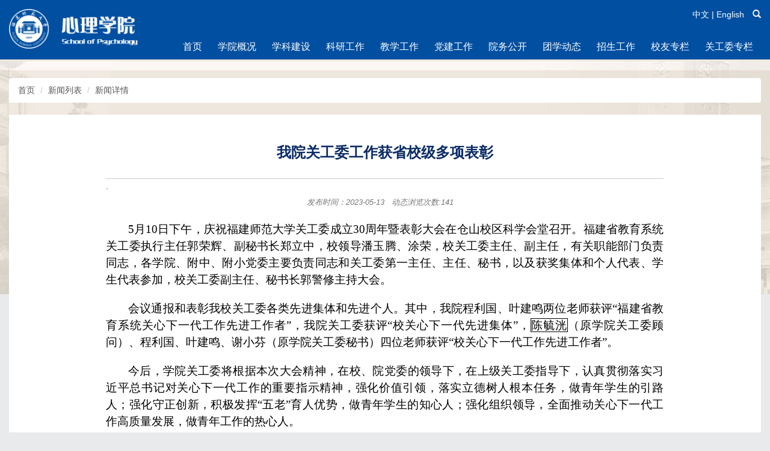

--- FILE ---
content_type: text/html
request_url: https://psy.fjnu.edu.cn/75/a9/c4666a357801/page.htm
body_size: 29971
content:

<!DOCTYPE HTML>
<html>
<head>
    <meta charset="UTF-8">
    <meta name="renderer" content="webkit">
    <meta http-equiv="X-UA-Compatible" content="IE=edge">
    <meta name="viewport" content="width=device-width, initial-scale=1">
    <title>我院关工委工作获省校级多项表彰</title>
    <meta name="keywords" content="福建师范大学,心理学院" />
    <meta name="description" content="福建师范大学心理学院" />
    <meta name="description" content="5月10日下午，庆祝福建师范大学关工委成立30周年暨表彰大会在仓山校区科学会堂召开。福建省教育系统关工委执行主任郭荣辉、副秘书长郑立中，校领导潘玉腾、涂荣，校关工委主任、副主任，有关职能部门负责同志，各学院、附中、附小党委主要负责同志和关工委第一主任、主任、秘书，以及获奖集体和个人代表、学生代表参加，校关工委副主任、秘书长郭警修主持大会。会议通报和表彰我校关工委各类先进集体和先进个人。其中，我院程利国、叶建鸣两位老师获评“福建省教育系统关心下一代工作先进工作者”，我院关工委获评“校关心下一代先进集体”，陈毓洸（原学院关工委顾问）、程利国、叶建鸣、谢小芬（原学院关工委秘书）四位老师获评“校关心下一代工作先进工作者”。今后，学院关工委将根据本次大会精神，在校、院党委的领导下，在上级关工委指导下，认真贯彻落实习近平总书记对关心下一代工作的重要指示精神，强化价值引领，落实立德树人根本任务，做青年学生的引路人；强化守正创新，积极发挥“五老”育人优势，做青年学生的知心人；强化组织领导，全面推动关心下一代工作高质量发展，做青年工作的热心人。程利国、叶建鸣获评“福建省教育系统关心下一代工作先进工作者”" />

<link type="text/css" href="/_css/_system/system.css" rel="stylesheet"/>
<link type="text/css" href="/_upload/site/1/style/136/136.css" rel="stylesheet"/>
<link type="text/css" href="/_upload/site/00/4c/76/style/145/145.css" rel="stylesheet"/>
<link type="text/css" href="/_js/_portletPlugs/sudyNavi/css/sudyNav.css" rel="stylesheet" />

<script language="javascript" src="/_js/jquery.min.js" sudy-wp-context="" sudy-wp-siteId="76"></script>
<script language="javascript" src="/_js/jquery.sudy.wp.visitcount.js"></script>
<script type="text/javascript" src="/_js/_portletPlugs/sudyNavi/jquery.sudyNav.js"></script>
<script type="text/javascript" src="/_js/_portletPlugs/wp_photos/layer/layer.min.js"></script>
<link type="image/x-icon" href="/_upload/tpl/06/b3/1715/template1715/images/favicon.ico" rel="shortcut icon" />
    <link href="/_upload/tpl/06/b3/1715/template1715/images/favicon.ico" rel="bookmark icon" />
    <link rel="stylesheet" href="/_upload/tpl/06/b3/1715/template1715/css/bootstrap.css" />
    <link rel="stylesheet" href="/_upload/tpl/06/b3/1715/template1715/css/flexslider.css" />
    <link href="/_upload/tpl/06/b3/1715/template1715/css/font-awesome.css" rel="stylesheet" type="text/css" />
    <link rel="stylesheet" href="/_upload/tpl/06/b3/1715/template1715/css/style.css?v=45643215646" />
    <link href="/_upload/tpl/06/b3/1715/template1715/css/pagination.css" rel="stylesheet" />
    
    <script src="/_upload/tpl/06/b3/1715/template1715/js/jquery.cross-slide.js" type="text/javascript"></script>
    <script src="/_upload/tpl/06/b3/1715/template1715/js/jquery.Slide.js" type="text/javascript"></script>
    <script src="/_upload/tpl/06/b3/1715/template1715/js/bootstrap.js"></script>
    <!--[if lt IE 7]>
        <link href="/_upload/tpl/06/b3/1715/template1715/css/font-awesome-ie7.min.css" rel="stylesheet">
    <![endif]-->
    <!--[if lt IE 9]>
        <script src="/_upload/tpl/06/b3/1715/template1715/js/html5shiv.min.js"></script>
    <![endif]-->
</head>
<body class="main-list">
    <!-- 头部 -->
    <div class="navbar navbar-mtx-home navbar-fixed-top">
        <div class="container">
            <div class="navbar-header" style="float:left">
                <button type="button" class="navbar-toggle collapsed" data-toggle="collapse" data-target="#navbar" aria-expanded="false" aria-controls="navbar">
                    <span class="sr-only">Toggle navigation</span>
                    <span class="icon-bar"></span>
                    <span class="icon-bar"></span>
                    <span class="icon-bar"></span>
                </button>
                <a class="navbar-brand" href="/"><img src="/_upload/tpl/06/b3/1715/template1715/images/logo.png" /></a>
            </div>
            <div id="navbar" class="" style="">
                <div class="pull-right login-area">
                    <div class="pull-right header-search" style="display: none">
                        <label for="header-search" class="sr-only">搜索</label>
                        <input type="search" class="form-control" id="keywords" name="keywords" placeholder="输入关键字" onkeydown="if(event.keyCode==13){SiteSearch('/', '#keywords');return false};" />
                        <a href="javascript:void(0)" class="close-header-search" style="color: #333333;">×</a>
                    </div>
                    <div class="login-bar">
                        <a href="javascript:void(0)">中文</a> | <a href="javascript:void(0)">English</a>
                        <a href="javascript:void(0)" class="search open-header-search"><span class="glyphicon glyphicon-search"></span></a>
                    </div>
                </div>
                <ul class="nav navbar-nav pull-right">
                    <div frag="面板1">
                        <div frag="窗口1" portletmode="simpleSudyNavi" configs="{'c1':'1','c7':'2','c4':'_self','c3':'6','c6':'71','c8':'2','c9':'0','c2':'1','c5':'2'}" contents="{'c2':'0'}">
                            
<style type="text/css"> 
#wp_nav_w1 .wp_nav .sub-nav { border-width: 0px; }
#wp_nav_w1 .wp_nav .sub-nav { border-color: rgb(204, 204, 204); }
#wp_nav_w1 .wp_nav .sub-nav .nav-item a {color:#fff; border-color: rgb(128, 128, 128); }
#wp_nav_w1 .wp_nav .sub-nav .nav-item a { background-color: rgb(21, 102, 213); }
#wp_nav_w1 .wp_nav .sub-nav .nav-item .mark { background-color: rgb(21, 102, 213); }
#wp_nav_w1 .wp_nav .sub-nav .nav-item { text-align: left; }
#wp_nav_w1 .wp_nav .sub-nav .nav-item a { font-family: ”宋体”; }
#wp_nav_w1 .wp_nav .nav-item a:hover, .wp_nav .nav-item .parent { color: rgb(165, 45, 46); }
#wp_nav_w1 .wp_nav .nav-item a:hover, .wp_nav .nav-item .parent { background-color: rgb(21, 102, 213); }
#wp_nav_w1 .wp_nav .nav-item a:hover, .wp_nav .nav-item .parent { border-width: 0px; }
#wp_nav_w1 .wp_nav .nav-item a:hover, .wp_nav .nav-item .parent { border-color: rgb(204, 204, 204); }
</style> 
<div id="wp_nav_w1"> 

 
<ul class="wp_nav" data-nav-config="{drop_v: 'down', drop_w: 'right', dir: 'y', opacity_main: '1', opacity_sub: '0.8', dWidth: '0'}">
      
     <li class="nav-item i1 "> 
         <a href="http://psy.fjnu.edu.cn/main.htm" title="首页" target="_self"><span class="item-name">首页</span></a><i class="mark"></i> 
          
         <ul class="sub-nav"> 
              
             <li class="nav-item i1-1 "> 
                 <a href="/4666/list.htm" title="学院动态" target="_self"><span class="item-name">学院动态</span></a><i class="mark"></i> 
                  
             </li> 
              
             <li class="nav-item i1-2 "> 
                 <a href="/4667/list.htm" title="教学科研" target="_self"><span class="item-name">教学科研</span></a><i class="mark"></i> 
                  
             </li> 
              
             <li class="nav-item i1-3 "> 
                 <a href="/4669/list.htm" title="通知公告" target="_self"><span class="item-name">通知公告</span></a><i class="mark"></i> 
                  
             </li> 
              
         </ul> 
          
     </li> 
      
     <li class="nav-item i2 "> 
         <a href="/4671/list.htm" title="学院概况" target="_blank"><span class="item-name">学院概况</span></a><i class="mark"></i> 
          
         <ul class="sub-nav"> 
              
             <li class="nav-item i2-1 "> 
                 <a href="/4672/list.htm" title="学院简介" target="_self"><span class="item-name">学院简介</span></a><i class="mark"></i> 
                  
             </li> 
              
             <li class="nav-item i2-2 "> 
                 <a href="/4673/list.htm" title="现任领导" target="_blank"><span class="item-name">现任领导</span></a><i class="mark"></i> 
                  
             </li> 
              
             <li class="nav-item i2-3 "> 
                 <a href="/4674/list.htm" title="机构设置" target="_blank"><span class="item-name">机构设置</span></a><i class="mark"></i> 
                  
             </li> 
              
             <li class="nav-item i2-4 "> 
                 <a href="/4675/list.htm" title="各系简介" target="_blank"><span class="item-name">各系简介</span></a><i class="mark"></i> 
                  
             </li> 
              
             <li class="nav-item i2-5 "> 
                 <a href="http://10.133.7.50" title="心理学实验中心" target="_self"><span class="item-name">心理学实验中...</span></a><i class="mark"></i> 
                  
             </li> 
              
             <li class="nav-item i2-6 "> 
                 <a href="/4676/list.htm" title="师资队伍" target="_blank"><span class="item-name">师资队伍</span></a><i class="mark"></i> 
                  
             </li> 
              
             <li class="nav-item i2-7 "> 
                 <a href="/4677/list.htm" title="荣誉台" target="_blank"><span class="item-name">荣誉台</span></a><i class="mark"></i> 
                  
             </li> 
              
         </ul> 
          
     </li> 
      
     <li class="nav-item i3 "> 
         <a href="/4678/list.htm" title="学科建设" target="_self"><span class="item-name">学科建设</span></a><i class="mark"></i> 
          
         <ul class="sub-nav"> 
              
             <li class="nav-item i3-1 "> 
                 <a href="/4680/list.htm" title="心理学" target="_blank"><span class="item-name">心理学</span></a><i class="mark"></i> 
                  
             </li> 
              
         </ul> 
          
     </li> 
      
     <li class="nav-item i4 "> 
         <a href="/4681/list.htm" title="科研工作" target="_blank"><span class="item-name">科研工作</span></a><i class="mark"></i> 
          
         <ul class="sub-nav"> 
              
             <li class="nav-item i4-1 "> 
                 <a href="/4684/list.htm" title="学术动态" target="_blank"><span class="item-name">学术动态</span></a><i class="mark"></i> 
                  
             </li> 
              
             <li class="nav-item i4-2 "> 
                 <a href="/4683/list.htm" title="科研成果" target="_blank"><span class="item-name">科研成果</span></a><i class="mark"></i> 
                  
             </li> 
              
         </ul> 
          
     </li> 
      
     <li class="nav-item i5 "> 
         <a href="/4685/list.htm" title="教学工作" target="_self"><span class="item-name">教学工作</span></a><i class="mark"></i> 
          
         <ul class="sub-nav"> 
              
             <li class="nav-item i5-1 "> 
                 <a href="/4686/list.htm" title="教学改革" target="_self"><span class="item-name">教学改革</span></a><i class="mark"></i> 
                  
             </li> 
              
             <li class="nav-item i5-2 "> 
                 <a href="/4687/list.htm" title="教学项目" target="_blank"><span class="item-name">教学项目</span></a><i class="mark"></i> 
                  
             </li> 
              
             <li class="nav-item i5-3 "> 
                 <a href="/4688/list.htm" title="实习实践" target="_blank"><span class="item-name">实习实践</span></a><i class="mark"></i> 
                  
             </li> 
              
         </ul> 
          
     </li> 
      
     <li class="nav-item i6 "> 
         <a href="/4691/list.htm" title="党建工作" target="_self"><span class="item-name">党建工作</span></a><i class="mark"></i> 
          
         <ul class="sub-nav"> 
              
             <li class="nav-item i6-1 "> 
                 <a href="/4693/list.htm" title="党建信息" target="_self"><span class="item-name">党建信息</span></a><i class="mark"></i> 
                  
             </li> 
              
             <li class="nav-item i6-2 "> 
                 <a href="/xxzl/list.htm" title="学习专栏" target="_self"><span class="item-name">学习专栏</span></a><i class="mark"></i> 
                  
             </li> 
              
         </ul> 
          
     </li> 
      
     <li class="nav-item i7 "> 
         <a href="/4670/list.htm" title="院务公开" target="_blank"><span class="item-name">院务公开</span></a><i class="mark"></i> 
          
     </li> 
      
     <li class="nav-item i8 "> 
         <a href="/4749/list.htm" title="团学动态" target="_self"><span class="item-name">团学动态</span></a><i class="mark"></i> 
          
     </li> 
      
     <li class="nav-item i9 "> 
         <a href="/zsxc/list.htm" title="招生工作" target="_self"><span class="item-name">招生工作</span></a><i class="mark"></i> 
          
         <ul class="sub-nav"> 
              
             <li class="nav-item i9-1 "> 
                 <a href="/xyjj/list.htm" title="学院简介" target="_self"><span class="item-name">学院简介</span></a><i class="mark"></i> 
                  
             </li> 
              
             <li class="nav-item i9-2 "> 
                 <a href="/zyjs/list.htm" title="专业介绍" target="_self"><span class="item-name">专业介绍</span></a><i class="mark"></i> 
                  
             </li> 
              
             <li class="nav-item i9-3 "> 
                 <a href="/szdw/list.htm" title="师资队伍" target="_self"><span class="item-name">师资队伍</span></a><i class="mark"></i> 
                  
             </li> 
              
             <li class="nav-item i9-4 "> 
                 <a href="/zsjz/list.htm" title="招生简章" target="_self"><span class="item-name">招生简章</span></a><i class="mark"></i> 
                  
             </li> 
              
             <li class="nav-item i9-5 "> 
                 <a href="/lnlqfsx/list.htm" title="历年录取分数线" target="_self"><span class="item-name">历年录取分数...</span></a><i class="mark"></i> 
                  
             </li> 
              
             <li class="nav-item i9-6 "> 
                 <a href="/xyyx/list.htm" title="心院影像" target="_self"><span class="item-name">心院影像</span></a><i class="mark"></i> 
                  
             </li> 
              
             <li class="nav-item i9-7 "> 
                 <a href="/xzfc/list.htm" title="学子风采" target="_self"><span class="item-name">学子风采</span></a><i class="mark"></i> 
                  
             </li> 
              
             <li class="nav-item i9-8 "> 
                 <a href="/lxxy/list.htm" title="连线心院" target="_self"><span class="item-name">连线心院</span></a><i class="mark"></i> 
                  
             </li> 
              
         </ul> 
          
     </li> 
      
     <li class="nav-item i10 "> 
         <a href="/4719/list.htm" title="校友专栏" target="_self"><span class="item-name">校友专栏</span></a><i class="mark"></i> 
          
         <ul class="sub-nav"> 
              
             <li class="nav-item i10-1 "> 
                 <a href="/4720/list.htm" title="校友风采" target="_self"><span class="item-name">校友风采</span></a><i class="mark"></i> 
                  
             </li> 
              
             <li class="nav-item i10-2 "> 
                 <a href="/4722/list.htm" title="校友活动" target="_self"><span class="item-name">校友活动</span></a><i class="mark"></i> 
                  
             </li> 
              
         </ul> 
          
     </li> 
      
     <li class="nav-item i11 "> 
         <a href="/ggwgz/list.htm" title="关工委专栏" target="_self"><span class="item-name">关工委专栏</span></a><i class="mark"></i> 
          
         <ul class="sub-nav"> 
              
             <li class="nav-item i11-1 "> 
                 <a href="/ggwjj/list.htm" title="关工委简介" target="_self"><span class="item-name">关工委简介</span></a><i class="mark"></i> 
                  
             </li> 
              
             <li class="nav-item i11-2 "> 
                 <a href="/ggwgz_18374/list.htm" title="关工委工作" target="_self"><span class="item-name">关工委工作</span></a><i class="mark"></i> 
                  
             </li> 
              
         </ul> 
          
     </li> 
      
</ul> 
 
 
 </div>
                        </div>
                    </div>
                </ul>
            </div>
        </div>
    </div>
    <!-- /头部 -->
    <div class="wrapper">
        <!-- /头部 -->
        <!-- 主体 -->
        <div class="main-container">
            <div class="container" id="breadcrumb">
                <div class="row">
                    <div class="col-xs-12">
                        <ol class="breadcrumb">
                            <li><a href="/">首页</a></li>
                            <li><a href="javascript:void(0)">新闻列表</a></li>
                            <li><a href="javascript:void(0)">新闻详情</a></li>
                        </ol>
                    </div>
                </div>
            </div>
            <div class="container">
                <div class="row">
                    <div class="col-xs-12">
                        <div class="main-wrapper news-detail">
                            <table width="100%" border="0" cellpadding="0" cellspacing="0" class="headbg">
                                <tr>
                                    <td align="center" valign="middle">
                                        <table width="100%" height="400" border="0" cellpadding="0" cellspacing="0" bgcolor="#FFFFFF">
                                            <tr>
                                                <td width="99" valign="top"> </td>
                                                <td width="902" valign="top">
                                                    <div frag="面板21">
                                                        <div frag="窗口21" portletmode="simpleArticleAttri"> 
                                                                                                                            <table width="100%" border="0" cellspacing="0" cellpadding="0">
                                                                    <tr>
                                                                        <td height="52" align="center" class="biaoti3"><h1>我院关工委工作获省校级多项表彰</h1></td>
                                                                    </tr>
                                                                    <tr>
                                                                        <td height="1" bgcolor="#CCCCCC"></td>
                                                                    </tr>
                                                                </table>.<table width="100%" border="0">
                                                                    <tr>
                                                                        <td align="center"></td>
                                                                    </tr>
                                                                </table>
                                                                <table width="100%" border="0" cellpadding="0" cellspacing="0" class="border2">
                                                                    <tr>
                                                                        <td height="31" align="center">
                                                                            <div class="date">
                                                                                <i>
                                                                                    发布时间：2023-05-13   动态浏览次数:<span class="WP_VisitCount" url="/_visitcountdisplay?siteId=76&type=3&articleId=357801">107</span>
                                                                                </i>
                                                                            </div>
                                                                        </td>
                                                                    </tr>
                                                                </table>
                                                                <table class="article" width="100%" border="0" cellspacing="0" cellpadding="0">
                                                                    <tr>
                                                                        <td valign="top" class="article">
                                                                            <div class="main-content">
                                                                                <div class='wp_articlecontent'><p class="MsoNormal" style="text-indent:37px;background:white;text-align:justify;line-height:1.5em;"><span lang="EN-US" style="font-size:19px;font-family:仿宋_gb2312;color:black;line-height:1.5em;">5</span><span style="font-size:19px;font-family:仿宋_gb2312;color:black;line-height:1.5em;">月<span lang="EN-US" style="line-height:1.5em;">10</span>日下午，庆祝福建师范大学关工委成立<span lang="EN-US" style="line-height:1.5em;">30</span>周年暨表彰大会在仓山校区科学会堂召开。福建省教育系统关工委执行主任郭荣辉、副秘书长郑立中，校领导潘玉腾、涂荣，校关工委主任、副主任，有关职能部门负责同志，各学院、附中、附小党委主要负责同志和关工委第一主任、主任、秘书，以及获奖集体和个人代表、学生代表参加，校关工委副主任、秘书长郭警修主持大会。</span></p><p class="MsoNormal" style="text-indent:37px;background:white;text-align:justify;line-height:1.5em;"><span style="font-size:19px;font-family:仿宋_gb2312;color:black;line-height:1.5em;">会议通报和表彰我校关工委各类先进集体和先进个人。其中，我院程利国、叶建鸣两位老师获评“福建省教育系统关心下一代工作先进工作者”，我院关工委获评“校关心下一代先进集体”，<span style="font-size:19px;font-family:仿宋;"></span><span style="font-size:19px;font-family:仿宋_gb2312;border:1px solid #000;padding:0cm;">陈毓洸</span><span style="font-size:19px;font-family:仿宋_gb2312;">（原学院关工委顾问）</span>、程利国、叶建鸣、谢小芬（原学院关工委秘书）四位老师获评“校关心下一代工作先进工作者”。</span></p><p style="text-align:justify;text-indent:37px;background:white;line-height:1.5em;"><span style="font-size:19px;font-family:仿宋_gb2312;color:black;line-height:1.5em;">今后，学院关工委将根据本次大会精神，在校、院党委的领导下，在上级关工委指导下，认真贯彻落实习近平总书记对关心下一代工作的重要指示精神，强化价值引领，落实立德树人根本任务，做青年学生的引路人；强化守正创新，积极发挥“五老”育人优势，做青年学生的知心人；强化组织领导，全面推动关心下一代工作高质量发展，做青年工作的热心人。</span></p><p style="text-align:center"><img data-layer="photo" src="/_upload/article/images/8a/36/ce6715f64876ac0a0cf15e208dcf/40937ba4-446d-4214-a595-8892b0b4aa47.jpg" sudyfile-attr="{'title':'1.福建省教育系统关心下一代工作先进工作者.jpg'}" width="700" height="526" border="0" hspace="0" vspace="0" style="width:700px;height:526px;" /></p><p class="MsoNormal" style="text-align:center;line-height:37px;mso-line-height-rule:exactly;mso-pagination:widow-orphan;layout-grid-mode:char;background:white;mso-layout-grid-align:none;text-align:center;"><span style="font-size:19px;font-family:仿宋_gb2312;color:black;">程利国、叶建鸣获评“福建省教育系统关心下一代工作先进工作者”</span></p><p style="text-align:center"><img data-layer="photo" src="/_upload/article/images/8a/36/ce6715f64876ac0a0cf15e208dcf/47c42a29-b4e2-404f-872d-88e3684e771e.jpg" sudyfile-attr="{'title':'3.校关心下一代先进集体.jpg'}" width="700" height="526" border="0" hspace="0" vspace="0" style="width:700px;height:526px;" /></p><p class="MsoNormal" style="text-align:center;line-height:37px;mso-line-height-rule:exactly;mso-pagination:widow-orphan;layout-grid-mode:char;background:white;mso-layout-grid-align:none;text-align:center;"><span style="font-size:19px;font-family:仿宋_gb2312;color:black;"></span></p><p style="text-align:center"><img data-layer="photo" src="/_upload/article/images/8a/36/ce6715f64876ac0a0cf15e208dcf/22d3326e-eec0-4545-8159-69b412071cc2.jpg" sudyfile-attr="{'title':'2.先进集体奖牌.jpg'}" width="700" height="479" border="0" hspace="0" vspace="0" style="width:700px;height:479px;" /></p><p class="MsoNormal" style="text-align:center;line-height:37px;mso-line-height-rule:exactly;mso-pagination:widow-orphan;layout-grid-mode:char;background:white;mso-layout-grid-align:none;text-align:center;"><span style="font-size:19px;font-family:仿宋_gb2312;color:black;">我院关工委获评“校关心下一代先进集体”</span></p><p style="text-align:center"><img data-layer="photo" src="/_upload/article/images/8a/36/ce6715f64876ac0a0cf15e208dcf/2ec18a40-aaae-45e6-a418-e80b64b90457.jpg" sudyfile-attr="{'title':'4.校关心下一代工作先进工作者.jpg'}" width="700" height="526" border="0" hspace="0" vspace="0" style="width:700px;height:526px;" /></p><p class="MsoNormal" style="text-align:center;line-height:37px;mso-line-height-rule:exactly;mso-pagination:widow-orphan;layout-grid-mode:char;background:white;mso-layout-grid-align:none;text-align:center;"><span style="font-size:19px;font-family:仿宋_gb2312;color:black;border:1px solid #000;padding:0cm;">陈毓洸</span><span style="font-size:19px;font-family:仿宋_gb2312;color:black;">（原学院关工委顾问）、程利国、叶建鸣、谢小芬（原学院关工委秘书）获评“校关心下一代工作先进工作者”</span></p><p style="text-align:center;"><br /></p></div>
                                                                            </div>
                                                                        </td>
                                                                    </tr>
                                                                </table>
                                                            
                                                        </div>
                                                    </div>
                                                </td>
                                                <td width="99" valign="top"> </td>
                                            </tr>
                                        </table>
                                    </td>
                                </tr>
                            </table>
                        </div>
                    </div>
                </div>
            </div>

            <!-- /主体 -->
            <!-- 底部 -->
            <footer class="footer" id="footer">
                <div class="copyright text-center">
                    <p>Copyright © 2017 福建师范大学心理学院 版权所有   联系方式：0591-22867861</p>
                    <p>地址：福建省福州市仓山区上三路8号福建师范大学仓山校区(350007) | 福建师范大学旗山校区(350108)</p>
                </div>
            </footer>
            <!-- /底部 -->
        </div>
        <!-- end wrapper -->
        <div id="tools">
            <div class="tool-button">
                <a id="totop" class="cd-top" href="javascript:void(0)">
                    <i class="glyphicon glyphicon-chevron-up"></i>
                    <span class="tool-title">回到顶部</span>
                </a>
            </div>
        </div>
    </div>
    <script src="/_upload/tpl/06/b3/1715/template1715/js/jquery.flexslider-min.js"></script>
    <script src="/_upload/tpl/06/b3/1715/template1715/js/jquery.waypoints.min.js"></script>
    <!--[if lte IE 9]>
        <script src="/_upload/tpl/06/b3/1715/template1715/js/requestAnimationFrame.js"></script>
    <![endif]-->
    <!-- 公用js -->
    <script type="text/javascript" src="/_upload/tpl/06/b3/1715/template1715/js/common.js?v=45643215643"></script>
</body>

</html>
 <img src="/_visitcount?siteId=76&type=3&articleId=357801" style="display:none" width="0" height="0"/>

--- FILE ---
content_type: text/html;charset=UTF-8
request_url: https://psy.fjnu.edu.cn/_visitcountdisplay?siteId=76&type=3&articleId=357801
body_size: -99
content:
141


--- FILE ---
content_type: text/css
request_url: https://psy.fjnu.edu.cn/_upload/tpl/06/b3/1715/template1715/css/flexslider.css
body_size: 1761
content:
/*
 * jQuery FlexSlider v1.2
 * http://flex.madebymufffin.com
 *
 * Copyright 2011, Tyler Smith
 * Free to use under the MIT license.
 * http://www.opensource.org/licenses/mit-license.php
 */


/* FlexSlider Necessary Styles
*********************************/

.flexslider {
    width: 100%;
    margin: 0;
    padding: 0;
}

.flexslider .slides {
    list-style: none;
    margin: 0;
    padding: 0;
    zoom: 1;
    overflow: hidden
}

.flexslider .slides li {
    display: none;
}


/* Hide the slides before the JS is loaded. Avoids image jumping */

.flexslider .slides img {
    max-width: 100%;
    display: block;
}


/* FlexSlider Default Theme
*********************************/

.flexslider {
    position: relative;
}

.flexslider .slides li {
    position: relative;
    background-size: cover;
    background-repeat: no-repeat;
    background-position: center
}


/* Suggested container for "Slide" animation setups. Can replace this with your own, if you wish */

.flexslider-container {
    position: relative;
}


/* Direction Nav */

.flex-direction-nav {
    list-style: none;
    margin: 0;
    padding: 0;
    width: 1180px;
}

.flex-direction-nav li a {
    z-index: 100;
    width: 35px;
    height: 63px;
    background: url('../images/flex-direction-nav.png') no-repeat;
    margin: -13px 0 0;
    display: block;
    position: absolute;
    top: 50%;
    cursor: pointer;
    text-indent: -9999px
}


/* set negative margin-top equal to half the height on the directional-nav for perfect vertical centering */

.flex-direction-nav li a.flex-next {
    background-position: -132px 0;
    right: 20px;
}

.flex-direction-nav li a.flex-next:hover {
    background-position: -198px 0;
}

.flex-direction-nav li a.flex-prev {
    background-position: 0 -0px;
    left: 20px
}

.flex-direction-nav li a.flex-prev:hover {
    background-position: -66px 0;
}

.slidetitle {
    position: absolute;
}


--- FILE ---
content_type: text/css
request_url: https://psy.fjnu.edu.cn/_upload/tpl/06/b3/1715/template1715/css/style.css?v=45643215646
body_size: 44085
content:
/* 全局*/body{font-size: 14px;font-family: "Microsoft Yahei",Arial;line-height: 1.8;min-width: 1200px;background: url(../images/head-bg_02.jpg) no-repeat center top;background-color: #faf7f3;}
p{/*color: #777;*/text-align: justify;}
h1,
h2,
h3,
h4,
h5,
h6,
input,
textarea{font-family: Arial, "Microsoft Yahei";}
a,
a:hover,
a:visited,
a:focus{text-decoration: none;}
a{color: #555555;-webkit-transition: color 0.3s;-moz-transition: color 0.3s;-ms-transition: color 0.3s;-o-transition: color 0.3s;transition: color 0.3s;}
a:hover{color: #017ffc;}
ul{margin: 0;padding: 0;list-style-type: none;}
ol{padding-left: 20px}
dl dt{font-size: 16px;margin: 15px 0 10px;}
dl dd{line-height: 180%}
label{font-weight: bold;}
label.error{color: red;display: none;font-weight: bold!important;}
label.error:before{content: "\f06a";font-family: FontAwesome;margin-right: 5px;}
.container{width: 1280px!important;}
.nav-tabs{margin-bottom: 10px}
.tabpanel{padding: 10px 0;}
img.grayscale{-webkit-filter: grayscale(100%);-moz-filter: grayscale(100%);-ms-filter: grayscale(100%);-o-filter: grayscale(100%);filter: grayscale(100%);filter: url("data:image/svg+xml;utf8,<svg%20xmlns='http://www.w3.org/2000/svg'><filter%20id='grayscale'><feColorMatrix%20type='matrix'%20values='0.3333%200.3333%200.3333%200%200%200.3333%200.3333%200.3333%200%200%200.3333%200.3333%200.3333%200%200%200%200%200%201%200'/></filter></svg>#grayscale");filter: gray;-webkit-transition: all .1s ease-in;-moz-transition: all .1s ease-in;-ms-transition: all .1s ease-in;-o-transition: all .1s ease-in;transition: all .1s ease-in;}
img.grayscale:hover{opacity: 1;-webkit-filter: grayscale(0);-moz-filter: grayscale(0);-ms-filter: grayscale(0);-o-filter: grayscale(0);filter: grayscale(0);-webkit-transform: none;-moz-transform: none;-ms-transform: none;-o-transform: none;transform: none;}
h1.category-title{color: #0A2B66;padding-bottom: 15px;border-bottom: 1px solid #0A2B66;font-size: 22px;margin-top: 0;margin-bottom: 40px;}
.form-inline .input-group{display: inline-table;vertical-align: middle;}
.dropdown-menu > li > a:hover{background-color: #017ffc;}
/* list*/.main-list{background-color: #e9eaec;}
/* modal*/.modal{text-align: center;}
.modal:before{display: inline-block;vertical-align: middle;content: " ";height: 100%;}
.modal-dialog{display: inline-block;text-align: left;vertical-align: middle;}
.modal-header{background: url('../images/modal-head-bg.jpg') no-repeat center;background-size: cover;padding: 8px 15px;color: #fff;min-height: 40px;}
.modal-header .close{color: #fff;opacity: 1;}
.modal-title{font-size: 16px;}
.modal-content{border-radius: 0;-webkit-box-shadow: 0 5px 15px rgba(0, 0, 0, 0.5);box-shadow: 0 0px 2px rgba(0, 0, 0, 0.5)}
.modal-body{padding: 30px 20px}
/* button*/.btn-mtx{background-color: #017ffc;color: #ffffff;}
.btn.btn-mtx:focus,
.btn.btn-mtx:hover,
.btn.btn-mtx:active,
.btn.btn-mtx.hover{background-color: #0167f0;color: #ffffff;}
.label-mtx{background-color: #017ffc;color: #ffffff;border-radius: 0;}
/* sidebar*/.sidebar-panel-content{padding: 20px;background-color: #ffffff;}
.sidebar-panel h3{font-size: 16px;margin: 20px 0;color: #0071f9;font-weight: bold;}
.sidebar-panel h4{font-size: 14px;color: #1d1d1d}
.sidebar-panel ul li{margin-bottom: 10px}
.sidebar-panel .media-body{color: #9b9b9b;font-size: 12px;}
.sidebar-panel{padding: 30px 20px 10px;background-color: #fff;margin-bottom: 30px;}
.color-bar{background-image: url('../images/sidebar-color-bar.jpg');background-position: top center;background-repeat: no-repeat;}
.sidebar-nav h3{color: #004da1!important;font-size: 18px!important;font-weight: normal!important;}
.sidebar-nav ul{}
.sidebar-nav ul li a{border-left: 5px solid transparent;padding: 5px 0 5px 15px;font-size: 16px;display: block;}
.sidebar-nav ul li ul{margin-top: 20px;margin-left: 15px;}
.sidebar-nav ul li ul li a{font-size: 14px;}
.sidebar-nav ul li a{color: #7c7c7c;}
.sidebar-nav ul li a i{margin-left: -11px;padding-right:5px;}
.sidebar-nav ul li.current>a{color: #004da1}
/*.sidebar-nav ul li.current>a{border-left: 5px solid #1283ff;background-color: #daecff;color: #004da1}*/.sidebar-nav ul li a:hover{color: #004da1}
.sidebar-data{padding: 15px;background-color: #fff;}
.sidebar-item{padding-bottom: 10px;margin-bottom: 30px;border-bottom: 1px solid #e0e0e0}
.sidebar-item-more{margin: 20px 0;}
.sidebar-item-more a{color: #aaaaaa;}
.sidebar-list-item{margin-bottom: 15px;zoom: 1;overflow: hidden;}
.sidebar-list-item .image{float: left;width: 25%;margin-right: 5%;}
.sidebar-list-item .image img{display: block;width: 100%;height: auto;}
.sidebar-list-item .title{color: #333333;}
.sidebar-list-item .detail{color: #999999;margin-top: 8px;font-size: 12px;}
/* data item*/.data-item{padding: 10px 0;border-bottom: 1px solid #e0e0e0;width: 100%;line-height: 1.3}
.data-item span{display: inline-block;vertical-align: middle;}
.data-item i{display: inline-block;vertical-align: middle;width: 32px;height: 32px;margin-right: 10px;color: #fff;background-color: #017ffc;border-radius: 50%;background-image: url('../images/icons.png');background-repeat: no-repeat;}
.library-stat i{background-position: -120px -68px}
.activity-stat i{background-position: -120px 0}
.book-stat i{background-position: -120px -34px}
.redora-stat i{background-position: -120px -102px}
.student-stat i{background-position: -120px -136px}
.young-stat i{background-position: -120px -170px}
.data-item span.number{color: #017ffc;font-size: 24px;}
.data-item span.item{font-size: 14px;color: #777777;float: right;margin-top: 8px;}
.no-border{border: none;}
.flow-steps{font-size: 18px;padding: 50px 0;}
.flow-steps .step-item{padding-bottom: 45px;border-bottom: 1px solid #ccc;color: #ccc;text-align: center;}
.flow-steps .step-item.current{color: #0071f9;border-bottom: 1px solid #0071f9;font-weight: bold;}
.flow-desc{margin-bottom: 30px;padding-bottom: 20px;border-bottom: 1px solid #cccccc;}
.form-group{margin-bottom: 20px}
/* guodong item*/.line_rt{float: left;width: 230px;padding-top: 25px;margin-left: 30px;margin-bottom: 10px;height: 330px;position: relative;margin-top: 17px;}
#qy{width:230px;height:292px;overflow:hidden;position:relative}
#qy p{height:100px;margin: 0px;}
#zzjs_up{background: url(../images/icons.png) no-repeat -2px -188px;display: block;width: 17px;height: 10px;position: absolute;top: 10px;left: 103px;}
#zzjs_dw{background: url(../images/icons.png) no-repeat -2px -169px;display: block;width: 17px;height: 10px;position: absolute;bottom: -2px;left: 103px;}
/* list item*/.list-item .image{position: relative}
.list-item .image img{width: 100%;height: 90px;}
/*.list-item .image img{width: 100%;height: 110px}*/.list-item .image .view{position: absolute;width: 100%;height: 100%;top: 0;left: 0;opacity: 0;text-align: center;background-color: rgba(0, 0, 0, .3);-webkit-transition: opacity 0.3s ease-in-out;-moz-transition: opacity 0.3s ease-in-out;-ms-transition: opacity 0.3s ease-in-out;-o-transition: opacity 0.3s ease-in-out;transition: opacity 0.3s ease-in-out;z-index: 10;}
.list-item:hover .image .view{opacity: 1;}
.list-item .image .view i{position: absolute;top: 50%;left: 50%;background-color: #fff;color: #017ffc;width: 50px!important;height: 50px!important;margin: -35px 0 0 -25px;font-size: 20px;line-height: 50px;text-align: center;border-radius: 50%;-webkit-transition: all 0.3s ease-in-out;-moz-transition: all 0.3s ease-in-out;-ms-transition: all 0.3s ease-in-out;-o-transition: all 0.3s ease-in-out;transition: all 0.3s ease-in-out;}
.list-item:hover .image .view i{margin-top: -25px;}
.list-item h3{font-size: 16px;color: #555555;margin-top: 25px;margin-bottom: 15px;font-weight: bold;}
.list-item a:hover h3{color: #017ffc}
.list-item p{color: #777777}
.date{margin: 0;font-size: 13px;color: #777777}
.date i{margin-right:3px;}
.date span{margin-right:5px;}
/* masonry*/.grid-item{width: 31%;margin: 0 1% 20px 1%;text-align: justify;border: 1px solid rgba(0, 0, 0, 0.2);box-shadow: 0 1px 2px 0 rgba(0, 0, 0, 0.22);border-radius: 3px}
.grid-item img{margin-bottom: 0px;width: 100%;height: auto;display: block;}
/* address area*/.area-selector[readonly]{cursor: pointer;background-color: #ffffff;}
.address-area .chinese-region{float: left;width: 40%;margin-right: 1%;}
.address-area .chinese-region .dropdown-menu{max-width: 400px;}
.bs-chinese-region-native .dropdown-menu .tab-pane,.chinese-region .dropdown-menu .tab-pane{padding: 10px;}
.bs-chinese-region-native .dropdown-menu .tab-pane a.areas-item,.chinese-region .dropdown-menu .tab-pane a.areas-item{display: inline-block;margin-right: 10px;margin-bottom: 5px;}
.address-area .area-address-detail{float: left;width: 59%;}
#navbar{float: right; width: 980px;}
/* navbar*/.navbar-mtx-home{background-color: #004fa1;/*#0A2B66*//*background-color: rgba(0, 79, 161, .85);*/}
.navbar-mtx{background-color: #0B275A;}
.navbar.fixed{background-color: #004fa1;/*background-color: rgba(0, 79, 161, .85);*/}
.navbar-brand{margin-top: 15px;margin-bottom: 15px;padding: 0 15px;-webkit-transition: all 0.3s;-moz-transition: all 0.3s;-ms-transition: all 0.3s;-o-transition: all 0.3s;transition: all 0.3s;}
.navbar.fixed .navbar-brand{margin-top: 5px;margin-bottom: 5px;}
.navbar-brand img{height: 66px;width: auto;}
.login-area{position: relative;margin-top: 12px;font-size: 14px;-webkit-transition: all 0.3s;-moz-transition: all 0.3s;-ms-transition: all 0.3s;-o-transition: all 0.3s;transition: all 0.3s;}
.navbar.fixed .login-area{font-size: 12px;}
.login-area,
.login-area a{color: #ffffff;}
.login-area img{width: 20px;height: 20px;border-radius: 3px;display: inline-block;margin-right: 5px}
.validate-img img{margin-top: 0}
.navbar-nav{clear: right;padding-top: 20px;-webkit-transition: all 0.3s;-moz-transition: all 0.3s;-ms-transition: all 0.3s;-o-transition: all 0.3s;transition: all 0.3s;text-align: left;}
.navbar.fixed .navbar-nav{padding-top: 10px;}
.navbar-nav li a{margin: 0 3px 0px 3px!important;padding: 5px 0;color: #ffffff;font-size: 16px;-webkit-transition: all 0.3s;-moz-transition: all 0.3s;-ms-transition: all 0.3s;-o-transition: all 0.3s;transition: all 0.3s;display: block;}
.navbar-nav>li ul.submenu{position: absolute;left: -32px;top: 43px;padding: 10px 0 10px;width: 160px;display: none;background-color: rgba(0, 79, 161, .85);/*background-color: #0B275A;*/text-align: center;border-radius:0px 0px 3% 3%;}
.navbar-nav>li:hover ul.submenu{display: block;}
.navbar-nav>li ul.submenu li{/*border-bottom: 1px solid #1c73b5*/
;margin: 5px 0;}
.navbar.fixed .navbar-nav>li ul.submenu{background-color: #004fa1;}
.navbar.fixed .navbar-nav>li>a{font-size: 14px;/*margin-left: 30px!important*/}
.navbar-nav li>a:hover{color: #fff100;background-color: transparent;}
.navbar-nav li>a:focus{background-color: transparent;}
.navbar-nav>li>a.donate-button{color: #004da1;background-color: #fff100;margin: 0 0 0 20px!important;padding: 5px 20px;border-radius: 5px;-webkit-transition: all 0.3s;-moz-transition: all 0.3s;-ms-transition: all 0.3s;-o-transition: all 0.3s;transition: all 0.3s;}
.navbar.fixed .navbar-nav>li>a.donate-button{padding: 3px 10px;}
.navbar-nav>li .on{color: #fff100;}
.navbar .search{margin-left:10px;}
.close-header-search, .black-header .close-header-search{position: absolute;top: -4px;right: 6px;font-size: 23px;color:#333333}
/* brwadcrumb*/#breadcrumb{padding-top: 20px;}
#breadcrumb .breadcrumb{background-color: #fff;}
/* 主框架，主内容区域样式*/.main-container{margin-top: 110px;}
.main-wrapper{background-color: #fff;padding: 30px;margin-bottom:30px;}
.main-content{font-size: 14px;/*color: #777;*/line-height: 1.8;}
.main-content h1{font-size: 20px;margin-bottom: 20px;}
.main-content h2{font-size: 18px;margin-bottom: 20px;}
.main-content h3{font-size: 16px;margin-bottom: 20px;}
.main-content h4{font-size: 14px;margin-bottom: 20px;}
.main-content h5{font-size: 12px;margin-bottom: 20px;}
.main-content h6{font-size: 12px;margin-bottom: 20px;}
.main-content p{line-height: 1.8;margin-bottom: 20px;}
.main-content img{max-width: 100%;height: auto;margin: 0 auto 20px;}
.main-content ul,
.main-content ol{padding-left: 20px;margin-bottom: 30px;}
.main-content ul{list-style-type: disc;}
.main-content ol{list-style-type: decimal;}
.main-content table{border: 1px solid #ddd;}
.main-content table thead{background-color: #25a4c9;color: #fff;}
.main-content th,
.main-content td{padding: 10px 15px;border: 1px solid #ddd;}
/* home slides*/#home-slides{/*margin-top: 98px;*/}
#home-slides .slides li{height:290px;}
#home-slides .flex-control-nav{position: absolute;left: 0;bottom: 15px;z-index: 100;list-style: none;margin: 0;padding: 0 50px;width: 100%;text-align: center;}
#home-slides .flex-control-nav li{display: inline-block;margin-right: 10px;}
#home-slides .flex-control-nav li a{display: block;cursor: pointer;text-indent: -9999px;border-radius: 50%;width: 15px;height: 15px;background-color: #fff}
#home-slides .flex-control-nav li a.flex-active{background-color: #fff100;}
#home-slides .slide-content{position: absolute;width: 100%;height: 460px;color: #ffffff;padding-top: 100px;top: 0;left: 0;}
#home-slides .slide-innercontent{width: 1200px;height: 460px;margin: 0 auto;zoom: 1;overflow: hidden;}
#home-slides .slide-innercontent .detail{background-color: rgba(0, 0, 0, .7);padding: 0px 30px;width: 400px;height: 460px;float: right;display: table;}
#home-slides .slide-innercontent .detail .inner-detail{display: table-cell;vertical-align: middle;}
#home-slides .slide-content h3{font-size: 24px;margin-bottom: 30px;margin-top: -50px;}
#home-slides .slide-content p{color: #fff;text-align: justify;text-shadow: 0px 0px 5px #000;}
#home-slides .slide-innercontent a.read-more{color: #ffffff;display: block;float: right;padding: 10px 40px;border: 1px solid #ffffff;border-radius: 5px;margin-top: 20px;-webkit-transition: all .2s ease-in;-moz-transition: all .2s ease-in;-ms-transition: all .2s ease-in;-o-transition: all .2s ease-in;transition: all .2s ease-in;}
#home-slides .slide-innercontent a.read-more:hover{background-color: #fff;color: #0A2B66}
#home-slides ul.slides li .text{width: 1280px;color: #fff;font-size: 20px;height: auto;position: absolute;left: 50%;margin-left: -590px;bottom: 40px;line-height: 24px;z-index: 3;font-weight: normal;}
#home-slides ul.slides li .text .title{font-size: 42px;line-height: 65px;font-weight: bold;font-family: '微软雅黑';text-shadow: 0px 0px 5px #000;}
#home-slides ul.slides li .text a:hover{color: #dddddd;/*text-decoration: none;*/}
#home-banner{width: 1280px!important;margin: 98px auto 0px;;text-align:center}
#home-banner img{}
/* left slides*/#left-slides{margin-top: 58px;}
#left-slides .slides li{height: 249px;}
#left-slides .flex-control-nav{position: absolute;left: 0;bottom: 15px;z-index: 100;list-style: none;margin: 0;padding: 0 50px;width: 100%;text-align: center;}
#left-slides .flex-control-nav li{display: inline-block;margin-right: 10px;}
#left-slides .flex-control-nav li a{display: block;cursor: pointer;text-indent: -9999px;border-radius: 50%;width: 15px;height: 15px;background-color: #fff}
#left-slides .flex-control-nav li a.flex-active{background-color: #fff100;}
#left-slides .slide-content{position: absolute;width: 100%;height: 460px;color: #ffffff;padding-top: 100px;top: 0;left: 0;}
#left-slides .slide-innercontent{width: 1200px;height: 460px;margin: 0 auto;zoom: 1;overflow: hidden;}
#left-slides .slide-innercontent .detail{background-color: rgba(0, 0, 0, .7);padding: 0px 30px;width: 400px;height: 460px;float: right;display: table;}
#left-slides .slide-innercontent .detail .inner-detail{display: table-cell;vertical-align: middle;}
#left-slides .slide-content h3{font-size: 24px;margin-bottom: 30px;margin-top: -50px;}
#left-slides .slide-content p{color: #fff;text-align: justify;text-shadow: 0px 0px 5px #000;}
#left-slides .slide-innercontent a.read-more{color: #ffffff;display: block;float: right;padding: 10px 40px;border: 1px solid #ffffff;border-radius: 5px;margin-top: 20px;-webkit-transition: all .2s ease-in;-moz-transition: all .2s ease-in;-ms-transition: all .2s ease-in;-o-transition: all .2s ease-in;transition: all .2s ease-in;}
#left-slides .slide-innercontent a.read-more:hover{background-color: #fff;color: #0A2B66}
#left-slides ul.slides li .text{width: 1280px;color: #fff;font-size: 20px;height: auto;position: absolute;left: 50%;margin-left: -590px;bottom: 40px;line-height: 24px;z-index: 3;font-weight: normal;}
#left-slides ul.slides li .text .title{font-size: 42px;line-height: 65px;font-weight: bold;font-family: '微软雅黑';text-shadow: 0px 0px 5px #000;}
#left-slides ul.slides li .text a:hover{color: #dddddd;/*text-decoration: none;*/}
#focusNews{margin-top: 58px;}
.navbar-collapse{margin-right: 0;margin-left: 0;}
/* 页面框架*/.main-wrapper h2{color: #0A2B66;font-size: 24px;font-weight: bold;padding-bottom: 10px;border-bottom: 1px solid #777777;margin-bottom: 30px}
.content{padding: 0;line-height: 1.8;color: #797979;}
.content p{margin-bottom: 20px;}
.content img{display: block;margin: 30px auto;}
/* home news*/.news-container{margin-top:20px;background-color: #ffffff;position: relative;z-index: 10;padding-bottom: 20px;}
.news-container h2{font-family: STXingkai;color: #0A2B66;font-size: 24px;font-weight: bold;padding-bottom: 10px;border-bottom: 2px solid #777;margin-bottom: 30px;text-align: left;}
.news-container a.read-more{font-size: 13px;line-height: 1.5;font-weight: normal}
.home-activity-item{margin-bottom: 20px;}
.home-news .featured-news img{float: left;margin-right: 16px;}
.home-news .featured-news h3{font-size: 16px;color: #555555;}
.home-news .featured-news a:hover h3{color: #017ffc}
.home-news .featured-news div{color: #777777;font-size: 13px;line-height: 180%}
.home-news-list{margin-top: -9px;float: right;}
.home-news-list li{padding: 0 0 5px;margin-bottom: 6px;border-bottom: 1px solid #f1f1f1;zoom: 1;overflow: hidden}
.home-news-list li:last-child{border-bottom: none;}
.home-news-list h3{font-size: 14px;color: #555555;margin: 0 0 5px 0;}
.home-news-list p{margin-bottom: 0;}
.home-news-list a.news-title{margin-top: 10px;margin-left:10px;}
.home-news-list a.news-title h3{color: #333}
.home-news-list a.news-title:hover h3{color: #017ffc}
.home-news-list .news-date{color: #bababa}
.home-block-item{margin-top: 10px;}
.in_xs2_l{float: right;margin-top:4px;}
/* home data*/.home-data{margin-top: 30px;overflow: hidden;height: 150px;background: #f8f8f8;}
.home-data .home-data-item{padding: 30px 25px;width: 10%;color: #777777;; float: left;overflow: hidden;-webkit-transition: all 0.2s ease-in;-moz-transition: all 0.2s ease-in;-ms-transition: all 0.2s ease-in;-o-transition: all 0.2s ease-in;transition: all 0.2s ease-in;}
.home-data .home-data-item:hover{color: #0A2B66;/*background-color: #777777;;*/}
.home-data .home-data-item i{/*background-image: url('../images/icons.png');*/background-repeat: no-repeat;width: 32px;height: 32px;}
.home-data .sxy{padding: 30px 22px;}
.home-data .library-stat{padding: 30px 25px;width: 139px;}
.home-data .activity-stat{width: 155px;padding: 30px 28px;}
.home-data .young-stat{width: 189px;padding: 30px 29px;}
.home-data .student-stat{width: 209px;padding: 30px 29px;}
.home-data .readora-stat{width: 200px;padding: 30px 25px;}
.home-data .book-stat{width: 208px;padding: 30px 28px;}
.home-data .library-stat i{background-position: -34px -68px;}
.home-data .activity-stat i{background-position: -34px 0;}
.home-data .young-stat i{background-position: 0 -102px;}
.home-data .student-stat i{background-position: -34px -170px;}
.home-data .readora-stat i{background-position: -34px -136px;}
.home-data .book-stat i{background-position: 0 -34px;}
.home-data .library-stat:hover i{background-position: -34px -34px;}
.home-data .activity-stat:hover i{background-position: 0 -136px;}
.home-data .young-stat:hover i{background-position: 0 -68px;}
.home-data .student-stat:hover i{background-position: 0 -170px;}
.home-data .readora-stat:hover i{background-position: -34px -102px;}
.home-data .book-stat:hover i{background-position: 0 0;}
.home-data i{font-size: 32px;/*margin-right: 10px;*/}
.home-data .number-group{text-align: center;margin: 15px 0 0;}
.home-data .number{font-size: 30px;line-height: 1;}
.home-data .name{color: #777777;text-align: center;width: 100%;display: inline-block;}
.home-data .home-data-item:hover .name{color: #0A2B66;}
.home-data .xuanyan{text-align:center;}
.home-link{margin-top: 20px;overflow: hidden;height: 180px;background: #f8f8f8;background: url(../images/cont-bg_04.jpg) no-repeat center top;}
.home-link .home-data-item{/*padding-right:35px;*/width: 11.1%;color: #777777;; float: left;overflow: hidden;-webkit-transition: all 0.2s ease-in;-moz-transition: all 0.2s ease-in;-ms-transition: all 0.2s ease-in;-o-transition: all 0.2s ease-in;transition: all 0.2s ease-in;}
.home-link .home-data-item:hover{color: #0A2B66;/*background-color: #777777;;*/}
.home-link .home-data-item i{/*background-image: url('../images/icons.png');*/background-repeat: no-repeat;width: 36px;height: 30px;}
.home-link i{font-size: 32px;/*margin-right: 10px;*/}
.home-link .number-group{text-align: center;margin: 11px 0 0;}
.home-link .number{font-size: 30px;line-height: 1;}
.home-link .name{color: #777777;text-align: center;width: 100%;display: inline-block;}
.home-link .home-link-item:hover .name{color: #0A2B66;}
.home-link h2{font-family: STXingkai;color: #0A2B66;font-size: 24px;font-weight: bold;padding-bottom: 10px;border-bottom: 1px solid #777;margin-bottom: 10px;text-align: left;}
.home-link .friend a{float: left;padding-right: 34px;padding-bottom:3px;padding-top:6px;font-size: 14px;color: #424242;}
.home-link .friend a:hover{color: #0A2B66;}
/* home project*/.home-projects{background-color: #ffffff;margin-top: 30px;padding-bottom: 30px;}
.home-projects h2{color: #0A2B66;font-size: 24px;font-weight: bold;padding-bottom: 10px;border-bottom: 1px solid #0A2B66;margin-bottom: 30px;}
.home-project-item{width: 50%;float: left;position: relative}
.home-project-item h3{font-size: 18px;}
.home-project-item a h3{color: #333333;-webkit-transition: none;-moz-transition: none;-ms-transition: none;-o-transition: none;transition: none;}
.home-project-item:hover a h3,
.home-project-item:hover a:hover h3{color: #ffffff!important;}
.home-project-item p{color: #777777;}
.home-project-item:hover p{color: #ffffff;}
.home-project-item img{width: 100%;height: auto}
.home-project-item.imgleft .image{float: left;width: 50%;}
.home-project-item.imgright .image{float: right;width: 50%}
.home-project-item .image .view{position: absolute;width: 50%;height: 100%;top: 0;opacity: 0;text-align: center;background-color: rgba(0, 0, 0, .3);-webkit-transition: opacity 0.3s ease-in-out;-moz-transition: opacity 0.3s ease-in-out;-ms-transition: opacity 0.3s ease-in-out;-o-transition: opacity 0.3s ease-in-out;transition: opacity 0.3s ease-in-out;}
.home-project-item.imgright .image .view{right: 0}
.home-project-item.imgleft .image .view{left: 0}
.home-project-item:hover .image .view{opacity: 1;}
.home-project-item .image .view i{position: absolute;top: 50%;left: 50%;background-color: #ffffff;color: #017ffc!important;width: 40px!important;height: 40px!important;margin: -35px 0 0 -25px;font-size: 18px;line-height: 40px;text-align: center;border-radius: 50%;-webkit-transition: all 0.3s ease-in-out;-moz-transition: all 0.3s ease-in-out;-ms-transition: all 0.3s ease-in-out;-o-transition: all 0.3s ease-in-out;transition: all 0.3s ease-in-out;}
.home-project-item:hover .image .view i{margin-top: -25px;}
.home-project-item .project-content{position: absolute;height: 100%;width: 50%;padding: 20px 30px;-webkit-transition: all 0.3s ease-in-out;-moz-transition: all 0.3s ease-in-out;-ms-transition: all 0.3s ease-in-out;-o-transition: all 0.3s ease-in-out;transition: all 0.3s ease-in-out;}
.home-project-item .project-content.right:before{width: 0;height: 0;border-top: 30px solid transparent;border-bottom: 30px solid transparent;border-right: 30px solid #fff;position: absolute;left: -15px;top: 60px;content: ' ';-webkit-transition: all 0.3s ease-in-out;-moz-transition: all 0.3s ease-in-out;-ms-transition: all 0.3s ease-in-out;-o-transition: all 0.3s ease-in-out;transition: all 0.3s ease-in-out;}
.home-project-item .project-content.left:before{width: 0;height: 0;border-top: 30px solid transparent;border-bottom: 30px solid transparent;border-left: 30px solid #fff;position: absolute;right: -15px;top: 60px;content: ' ';-webkit-transition: all 0.3s ease-in-out;-moz-transition: all 0.3s ease-in-out;-ms-transition: all 0.3s ease-in-out;-o-transition: all 0.3s ease-in-out;transition: all 0.3s ease-in-out;}
.home-project-item:hover .project-content{background-color: #0172f9;}
.home-project-item:hover .project-content.right:before{border-right: 30px solid #0172f9;}
.home-project-item:hover .project-content.left:before{border-left: 30px solid #0172f9;}
.home-project-item.imgleft .project-content{right: 0;}
.home-project-item.imgright .project-content{left: 0;}
/* home partner*/.home-partners{background-color: #ffffff;margin-top: 30px;padding-top: 18px;padding-bottom: 30px;}
.home-partners .nav-tabs>li{width: 25%;text-align: center;font-size: 18px;margin-bottom: 0px;}
.home-partners .nav-tabs>li>a{color: #bababa;border: none}
.home-partners .nav-tabs>li>a:hover{background-color: transparent;border: none;color: #0A2B66!important;}
.home-partners .nav-tabs>li.active{border-bottom: 1px solid #0A2B66;margin-bottom: -1px;}
.home-partners .nav-tabs>li.active>a{color: #0A2B66;border: none;font-weight: bold}
.home-partners .partner-list{zoom: 1;overflow: hidden;margin: 20px 0 0;}
.home-partners .partner-item{width: 100%;height: 90px;line-height: 90px;float: left;text-align: center;border-top: 1px solid #E9E9E9;border-left: 1px solid #E9E9E9;margin-top: -1px;margin-left: -1px;}
.home-partners .partner-item img{max-width: 100%;}
/* footer*/#footer{color: #ffffff;font-size: 13px;}
.footer-content{background-color: #004fa1;padding-top: 10px;padding-bottom: 10px;}
.footer-content p{color: #fff;}
.copyright{background-color: #004fa1;padding-top: 10px;padding-bottom: 10px;}
#footer h3{font-size: 18px;margin-bottom: 22px;}
#footer a{color: #ffffff;}
.copyright p{color: #fff;margin-bottom: 0;text-align: center;}
.footer-item{margin-bottom:10px}
.footer-item ul{list-style-type: none;margin: 0 0 0 5px;padding: 0}
.social-icon{display: inline-block;margin-right: 10px;width: 120px;height: 120px;}
.footer .links{height: 270px;padding-top: 60px;background-color: #18222d;color: #fff;}
.footer h5{margin-bottom: 30px;}
.footer .list-unstyled > li{margin-top: 15px;margin-bottom: 15px;font-size: 12px;}
.footer .list-unstyled > li > a{color: #a8a9ac;}
.footer .list-unstyled > li > a:hover, .footer .list-unstyled > li > a:focus{color: #fff;}
.footer .social-media .btn{margin-bottom: 20px;border-radius: 4px;line-height: 46px;padding-top: 2px;padding-bottom: 2px;color: #fff;}
.footer .social-media .weixin-QR{margin-bottom: 26px;width: 120px;height:120px;}
.footer .btn-weibo{background-color: #d52c2a;}
.footer .btn-douban{background-color: #2278cf;}
.footer .copyright{height: 100px;padding-top: 30px;background-color: #004fa1;color: #5f6265;font-size: 12px;}
.footer .copyright > p{line-height: 22px;margin-bottom: 0;}
/* comment*/.comment-list{margin-bottom: 20px;}
.comment-item{border-top: 1px solid #e7e7e7;padding: 20px 0;zoom: 1;overflow: hidden;}
.comment-target{padding-top: 100px;margin-top: -100px;position: relative;}
.placeholder{position: absolute;display: block;width: 100px;height: 100px;top: -100px;}
.comment-avatar{float: left;margin-right: 20px}
.comment-avatar img{width: 60px;height: auto;}
.comment-data{float: left;width: 655px;}
.comment-author{color: #333333}
.comment-date{font-size: 12px;color: #999999}
.comment-quote{padding: 10px;margin: 10px 0;border: 1px solid #e7e7e7}
.comment-quote-title{color: #999;}
.comment-content{margin-top: 0px;}
.reply-form{margin-top: 20px;}
#rely_floor{color: #333;}
/* activity page*/#activity .sort{background-color: #f6f6f6;margin-bottom: 20px;padding: 20px 20px 5px;}
#activity .search{margin-bottom: 30px;}
.activity-item{margin-bottom: 20px;}
.activity-item-detail{border: 1px solid #dfdede;}
.activity-item-des{padding: 10px 15px}
.activity-item img{width: 100%;height: auto;}
.activity-item h3{font-size: 16px;}
.activity-item h3 a{color: #333333;}
.sort>div{margin-bottom: 15px;zoom: 1;overflow: hidden;clear: both;}
.sort .sort-title{color: #b1b0b0;float: left;width: 70px;margin-right: 10px;}
.sort ul{list-style-type: none;margin: 0;padding: 0;float: left;width: 615px;}
.sort li{display: inline-block;margin-right: 20px;}
.sort li a{color: #5b5c5c;cursor: pointer;}
.sort li .label{font-size: 14px;}
.meta{margin-top: 30px}
.orderby a{margin-right: 20px}
.activity-list-item{margin-bottom: 30px;}
.activity-list-item-detail{border: 1px solid #dddddd;}
.activity-list-item-detail .item-detail{padding: 0 15px;}
.activity-list-item-detail .item-detail span{display: inline-block;margin-right: 10px;}
#activity-detail-summary{background-color: #ffffff;padding: 30px;}
img.activity-detail-image{width: 100%;height: auto;}
#activity-detail-summary h2{font-size: 24px;margin-top: 0;margin-bottom: 20px;color: #0A2B66}
.summary-title{color: #a0a0a0;}
#activity-detail-summary p{margin-bottom: 15px}
#activity-detail-summary .btn{padding: 6px 30px;margin-right: 20px}
#activity-detail{margin-top: 30px}
#activity-detail .tab-content{padding: 0 10px}
#activity-detail .tab-content .item{clear: both;padding-bottom: 20px;zoom: 1;overflow: hidden;}
#activity-detail .tab-content .item span{color: #999999;display: inline-block;margin-bottom: 10px}
#activity-detail .tab-content img{width: 100%;height: auto;}
#activity-detail .tab-content #message h4{font-size: 14px;}
ul.apply-list{list-style-type: none;zoom: 1;overflow: hidden;}
ul.apply-list li{float: left;margin: 5px;}
.apply-user{text-align: center;margin-top: 10px;margin-bottom: 10px;}
.apply-user img{width: 98px;height: 98px;display: inline-block;margin-bottom: 5px;}
.sidebar-list-item .image .user-img{width: 51px;height: 51px;}
.apply-user p{text-align: center;}
/* apply activity*/#apply-activity{background-color: #fff;}
#modify-email{margin-top: 50px;margin-bottom: 50px;background-color: #fff;}
/* user register*/.sent-success{text-align: center;margin: 80px auto;}
.sent-success span.glyphicon{font-size: 100px;color: #cccccc;}
.sent-success h2{font-size: 18px}
.sent-success i{width: 157px;height: 72px;margin-left: -50px;background: url("../images/bigmail.png") no-repeat;display: inline-block;}
.resend{margin: 20px 0}
/* support*/
       #support-list{ padding-top: 10px;}
       #support-list img{width: 100%; height: 239px;}
       #support-list .support-item{margin: 10px 0 20px;}
       #support-list .support-desc{margin: 20px;}
        #support-list h3 {
            margin-top: 0px;
            font-size: 18px;
            font-weight: normal;
            text-align: center
        }
.user-login-panel{margin-top: 50px;margin-bottom: 50px}
.user-login-panel img{width: 100%;height: auto;}
table tr.change{background-color: #eeeeee;font-weight: bold;}
.pagination>.active>a,
.pagination>.active>a:focus,
.pagination>.active>a:hover,
.pagination>.active>span,
.pagination>.active>span:focus,
.pagination>.active>span:hover{background-color: #0076fd;border-color: #0076fd}
/* news*/.news-list{min-height:200px;}
.news-list .news-item{margin-bottom: 5px;}
.news-list h3{font-size: 16px;margin-top: 0;margin-bottom: 10px;/*line-height: 1.5;*/}
.news-list .date{margin-bottom: 5px;}
.news-list p,
.news-list:hover p{color: #666666}
.news-list .news-item .image .view i{font-size: 14px;width: 30px!important;height: 30px!important;line-height: 30px;margin: -25px 0 0 -15px;}
.news-list .news-item:hover .image .view i{margin-top: -15px;}
/*.news-list table tr{border-bottom: 1px dashed #ccc;}*/
.news-detail{padding-left:60px;padding-right:60px}
.news-detail .content{font-size: 14px;padding:0px 30px 0px 30px}
.news-detail h1{color: #0A2B66;font-size: 24px;font-weight: bold;padding-bottom: 10px;text-align: center;margin-bottom: 20px}
.news-detail .date{text-align: center;margin-bottom:20px;}
.news-detail .date i{margin-right:10px;}
.news-detail p{font-size:16px;}
/* project*/.project-list .project-item{margin-bottom: 30px;}
.project-list h3{font-size: 20px;margin-top: 0;margin-bottom: 15px;}
.project-list .project-item:hover h3{color: #0A2B66}
.project-list p{line-height: 1.8;font-size: 14px;}
.project-list .project-item:hover p{color: #777777;}
.project-list .sub-project{margin-top: 2em;font-size: 14px;}
.project-list .sub-project a{display: inline-block;padding: 0 15px 0 0;margin: 0 15px 10px 0;border-right: 1px solid #ccc;line-height: 1;}
.project-list .sub-project .name{color: #aaaaaa}
.project-page-intro{padding-bottom: 30px;border-bottom: 1px solid #e9eaec;margin-bottom: 30px;}
.involve-button a{display: block;margin-bottom: 10px;}
.involve-button a img{width: 100%;height: auto;}
.project-brief{background-color: #fff;padding: 30px;margin-bottom: 30px;}
.project-brief h1{font-size: 24px;margin-bottom: 30px;margin-top: 0;color: #555;}
.project-brief-detail p{color: #555;vertical-align: middle;}
.project-detail-list{margin: 20px 0;}
.project-detail-list a{display: inline-block;padding: 0 15px 0 0;margin: 0 15px 10px 0;border-right: 1px solid #ccc;line-height: 1;}
.project-detail {padding: 0;background-color: #fff;margin-bottom: 20px}
.project-detail .nav-tabs{border-bottom: none;background-color: #f4f4f4;}
.project-detail .nav-tabs>li{width: 20%;text-align: center;font-size: 14px;margin-bottom: 0px;border-bottom: 1px solid #e9eaec;background-color: #f4f4f4}
.project-detail .nav-tabs>li>a{color: #333333;border: none}
.project-detail .nav-tabs>li>a:hover{background-color: transparent;border: none;color: #777777!important;}
.project-detail .nav-tabs>li.active{border-bottom: none;margin-bottom: -1px;background-color: #fff;}
.project-detail .nav-tabs>li.active>a{color: #444444;border: none;font-weight: bold;font-size: 16px;}
.project-detail .tab-pane{ padding-top: 0px;padding-left: 30px;padding-right: 30px;}
.project-detail .tab-pane .item{margin-bottom: 20px;}
.file-item{margin-bottom: 30px;}
.file-item .file-title{line-height: 1.5;height: 4.5em;}
.file-item .date{margin: 3px 0;}
.project-introduction h1{font-size: 24px;margin-bottom: 30px;margin-top: 0;color: #333;}
#project-slides{margin-top: 0;margin-bottom: 20px;}
#project-slides .slides li{height: 300px;}
#project-slides .flex-control-nav{position: absolute;right: 26%;bottom: 20px;z-index: 100;list-style: none;margin: 0;padding: 0;}
#project-slides .flex-control-nav li{float: left;margin-right: 10px;}
#project-slides .flex-control-nav li a{display: block;cursor: pointer;text-indent: -9999px;width: 15px;height: 15px;background-color: #fff}
#project-slides .flex-control-nav li a.flex-active{background-color: #fff100;}
#project-slides .slide-content{position: absolute;width: 25%;height: 100%;color: #ffffff;background-color: #017ffc;top: 0;right: 0;}
#project-slides .slide-innercontent{height: 100%;display: table;/*background-color: rgba(0, 0, 0, .5);*/}
#project-slides .slide-innercontent .detail{padding: 0px 20px;display: table-cell;vertical-align: middle}
#project-slides .slide-content h3{font-size: 18px;margin-bottom: 20px;margin-top: 0;}
#project-slides .slide-content p{color: #fff;text-align: justify;line-height: 1.5}
#project-slides .slide-innercontent a.read-more{color: #fff;float: right;margin-top: 10px;}
#project-slides .slide-innercontent a.read-more:hover{background-color: #fff;color: #0A2B66}
/* point*/.point-banner{margin-bottom: 20px;background-color: #fff;border: 1px solid #fff;}
#map{width: 100%;height: 300px;}
.point-list .point-item{margin-bottom: 20px;}
.point-list .point-item .image .view i{font-size: 14px;width: 30px!important;height: 30px!important;line-height: 30px;margin: -25px 0 0 -15px;}
.point-list .point-item:hover .image .view i{margin-top: -15px;}
.point-list .point-item .point-type{position: absolute;left: 0;top: 0;padding: 8px 15px;color: #fff;font-size: 12px;background-color: #1f90f2;line-height: 1;z-index: 2}
.point-list .point-item h3{margin-top: 0;font-size: 18px;font-weight: normal;color: #333;}
.point-list .point-item p{margin-bottom: 3px;line-height: 1.5}
.point-brief{margin-top: 30px;}
.point-brief p{margin-bottom: 3px;line-height: 1.5}
.point-brief span.brief-title{color: #aaaaaa}
.point-sort{padding: 20px 20px 5px;background-color: #f6f6f6;margin-bottom: 20px;}
.point-search{margin-bottom: 30px;}
.logistics-inf{margin-bottom: 10px;}
/* 浮动工具栏*/#tools{position: fixed;right: 5px;bottom: 50px;z-index: 1030;}
.cd-top{opacity: 0;-webkit-transition: opacity .5s;-moz-transition: opacity .5s;-o-transition: opacity .5s;transition: opacity .5s;}
.cd-top.cd-is-visible{/* the button becomes visible*/visibility: visible;opacity: 1!important;}
.cd-top.cd-fade-out{/* if the user keeps scrolling down, the button is out of focus and becomes less visible*/opacity: .5!important;}
#tools span.cart-number{position: absolute;top: -10px;right: -4px;z-index: 1031;background-color: #ff0000;color: #fff;border-radius: 50%;width: 20px;height: 20px;line-height: 20px;text-align: center;font-size: 12px;display: none;}
#tools .tool-button a{color: #cccccc;display: block;width: 45px;height: 45px;line-height: 45px;background-color: #fff;border: 1px solid #ccc;text-align: center;font-size: 20px;position: relative;overflow: hidden;}
#tools .tool-button i#end{display: inline-block;width: 24px;height: 18px;background-image: url('../images/icons.png');background-repeat: no-repeat;background-position: -94px 0}
#tools .tool-button a span.tool-title{position: absolute;width: 100%;height: 100%;left: 0;top: 100%;background-color: #017ffc;color: #fff;font-size: 13px;line-height: 1.2;padding: 7px;-webkit-transition: all 0.15s;-moz-transition: all 0.15s;-o-transition: all 0.15s;transition: all 0.15s;}
#tools .tool-button a:hover span.tool-title{top: 0;}
#tools .popup-box{display: none;position: absolute;right: 50px;bottom: -30px;background-color: #fff;width: 500px;min-height: 248px;padding: 50px 60px 30px;box-shadow: 0 0 8px 1px #999;}
#tools .popup-box .close-button{position: absolute;top: 10px;right: 10px;}
#tools #msg .message{padding-left: 100px;background: url('../images/success.png') no-repeat left center;}
#tools #msg .message h3{color: #363636;font-size: 20px;}
#tools #msg .message{color: #cccccc}
#tools #msg .operation{text-align: center;margin-top: 20px;margin-right: -20px;}
#tools #msg .operation a.btn{margin-right: 20px;width: 170px;}
#tools #list{padding: 0;}
#tools #list .close-button{top: 6px;}
#tools #list .close-button button{color: #fff;opacity: 1;}
#tools #list .close a{color: #fff;opacity: 1;}
#tools #list .box-head{background: url('../images/donate-colorbar.jpg') no-repeat center;height: 36px;padding-left: 20px;}
#tools #list .box-head h3{font-size: 16px;color: #fff;margin: 0;line-height: 36px;}
#tools #list .box-body,
#tools #list .box-foot{padding: 20px;}
#tools #list .box-body .table{margin: 0;}
#tools #list .box-body .table td,
#tools #list .box-body .table th{padding: 15px}
#tools #list .box-body .table a.donate-del{color: #ff4e00}
#tools #list .box-foot{padding: 20px}
#tools #list .box-foot .donate-sum{margin-bottom: 10px;}
#tools #list .box-foot .donate-sum span{font-size: 30px;color: #ff4e00;display: inline-block;margin-left: 10px;margin-right: 10px;}
.u-flyer{display: block;width: 50px;height: 50px;border-radius: 50px;position: fixed;z-index: 9999;}
/* share button*/.bdshare-button-style0-24 a{background-image: url('../images/share-icons.png')!important;background-repeat: no-repeat;width: 20px!important;height: 20px!important;padding: 0!important;line-height: 1!important;margin: 0 5px 0 0!important}
.share{padding-top: 5px}
/* user login page*/.user-login-panel{background-color: #fff;padding: 30px;}
/* report*/.report-list .nav-tabs>li.active{border-bottom: 1px solid #0A2B66;margin-bottom: -1px;}
.report-list .nav-tabs>li{text-align: center;font-size: 16px;margin-bottom: 0px;}
.report-list .nav-tabs>li.active>a{color: #0A2B66;border: none;}
.report-list .nav-tabs>li>a{color: #bababa;border: none;padding: 10px 30px;}
.report-list .nav-tabs>li>a:hover{background-color: transparent;border: none;color: #0A2B66!important;}
.main-content .report-list ul{padding-left: 0;margin-bottom: 20px;}
.report-item{padding: 10px 0;border-bottom: 1px solid #eee;zoom: 1;overflow: hidden;margin-bottom: 10px;}
table.table.donationDetailTable{margin-top: 30px;}
table.table.donationDetailTable th,
table.table.donationDetailTable td{vertical-align: middle;color: #333333;}
table.table.donationDetailTable th{white-space: nowrap;background-color: #f0f1f5;border: none;font-weight: normal;padding: 8px 12px;}
table.table.donationDetailTable td{border-top: none;border-bottom: 1px solid #dddddd;padding: 15px 12px;}
/*activity*/.donate-activity-inf{margin-bottom: 10px;margin-top: 20px;zoom: 1;overflow: hidden;color: #555;font-size: 16px}
.donate-activity-inf p{margin-bottom: 0;color: #999999;font-size: 13px;}
.donate-activity-target{float: left;width: 80px;margin-right: 10px;}
.donate-activity-amount{float: left;width: 125px;padding-left: 10px;border-left: 1px solid #dddddd;}
.donate-activity-enddate{float: right;padding-left: 10px;border-left: 1px solid #dddddd}
.progress.donate-progress{margin-bottom: 0}
.progress.donate-progress .progress-bar{background-color: #017ffc}
.donate-activity-detail-amount{color: #f46000}
.donate-activity-detail-amount,
.donate-activity-detail-target{font-size: 16px;}
.project-brief-detail-item{margin-bottom: 10px;color: #555;}
a.donate-select{display: inline-block;padding: 1px 5px;border: 1px solid #dddddd;cursor: pointer;}
a.donate-select.active{border: 1px solid #017ffc;color: #017ffc}
.input-group.donate-other{display: inline-table;width: 148px;}
.involve-button{margin: 10px 0;}
p.empty-list{font-size: 20px;text-align: center;margin: 20px 0;}
h3.partner-form-title{color: #333;font-size: 18px;margin-bottom: 20px;text-align: center;}
p.partner-form-desc{color: #0070c0;margin-bottom: 30px;}
.partner-form-item{margin-bottom: 10px;color: #333333}
.bd_weixin_popup{/**/-webkit-box-sizing: content-box;-moz-box-sizing: content-box;box-sizing: content-box;}
.select2-container--default .select2-selection--multiple{border-radius: 0;}
.form-group label{font-weight: normal;}
.form-group label.control-label{font-weight: bold;color: #555;}
.user-message-notice{color: #fff;background-color: #ff0000;border-radius: 50%;width: 16px;height: 16px;line-height: 16px;text-align: center;font-size: 10px;position: absolute;right: 6px;top: -5px;}
.user-menu-message-notice{display: inline-block;color: #fff;background-color: #ff0000;border-radius: 50%;width: 16px;height: 16px;line-height: 16px;text-align: center;font-size: 10px;margin-left: 5px}
.login-area .caret{margin-left: 10px;}
.login-tools{margin-top: 12px;}
label.field-title{font-weight: bold!important;}
img.image_pic{display: block;margin-bottom: 10px;}
form.donation-detail .form-group{margin-bottom: 10px;}
.embeded-tooltip{position: absolute;right: 22px;top: 50%;margin-top: -7px;}
.custom-select-item .checkbox, .custom-select-item .radio{margin-bottom: 0;display: inline-block;}
.donate-monthly-statement{text-decoration: underline;color: #017ffc}
.activity-tips{font-weight: bold;color: #0071f9;font-size: 15px;}
a.donate-select{display: inline-block;padding: 1px 5px;border: 1px solid #dddddd;cursor: pointer;}
a.donate-select.active{border: 1px solid #017ffc;color: #017ffc}
.input-group.donate-other{display: inline-table;width: 148px;}

--- FILE ---
content_type: application/javascript
request_url: https://psy.fjnu.edu.cn/_upload/tpl/06/b3/1715/template1715/js/common.js?v=45643215643
body_size: 6525
content:
jQuery(document).ready(function ($) {
    /*检测浏览器方法
------------------------------------------------*/
    var pageurl = window.location.search;
    if (pageurl == '?m2w') {
        addCookie('m2wcookie', '1', 0);
    }
    if (getCookie('m2wcookie') != '1' && browserRedirect()) {
       
    }
    /*工具类方法
    ------------------------------------------------*/
    //检测是否移动设备来访
    function browserRedirect() {
        var sUserAgent = navigator.userAgent.toLowerCase();
        var bIsIpad = sUserAgent.match(/ipad/i) == "ipad";
        var bIsIphoneOs = sUserAgent.match(/iphone os/i) == "iphone os";
        var bIsMidp = sUserAgent.match(/midp/i) == "midp";
        var bIsUc7 = sUserAgent.match(/rv:1.2.3.4/i) == "rv:1.2.3.4";
        var bIsUc = sUserAgent.match(/ucweb/i) == "ucweb";
        var bIsAndroid = sUserAgent.match(/android/i) == "android";
        var bIsCE = sUserAgent.match(/windows ce/i) == "windows ce";
        var bIsWM = sUserAgent.match(/windows mobile/i) == "windows mobile";
        if (bIsIpad || bIsIphoneOs || bIsMidp || bIsUc7 || bIsUc || bIsAndroid || bIsCE || bIsWM) {
            return true;
        } else {
            return false;
        }
    }
    //写Cookie
    function addCookie(objName, objValue, objHours) {
        var str = objName + "=" + escape(objValue);
        if (objHours > 0) {//为0时不设定过期时间，浏览器关闭时cookie自动消失
            var date = new Date();
            var ms = objHours * 3600 * 1000;
            date.setTime(date.getTime() + ms);
            str += "; expires=" + date.toGMTString();
        }
        document.cookie = str;
    }

    //读Cookie
    function getCookie(objName) {//获取指定名称的cookie的值
        var arrStr = document.cookie.split("; ");
        for (var i = 0; i < arrStr.length; i++) {
            var temp = arrStr[i].split("=");
            if (temp[0] == objName) return unescape(temp[1]);
        }
        return "";
    }

    if (!(document.cookie || navigator.cookieEnabled)) {
        alert('cookie 未打开!');
    }
    //$("img").lazyload({
    //    effect: "fadeIn"
    //});
    if ($("#nav1")[0]) {
        $(".navbar-nav>li").eq(1).children("a:first").addClass('on');
    };
    if ($("#nav2")[0]) {
        $(".navbar-nav>li").eq(2).children("a:first").addClass('on');
    };
    if ($("#nav3")[0]) {
        $(".navbar-nav>li").eq(3).children("a:first").addClass('on');
    };
    if ($("#nav4")[0]) {
        $(".navbar-nav>li").eq(4).children("a:first").addClass('on');
    };
    if ($("#nav5")[0]) {
        $(".navbar-nav>li").eq(5).children("a:first").addClass('on');
    };
    if ($("#nav6")[0]) {
        $(".navbar-nav>li").eq(6).children("a:first").addClass('on');
    };
    if ($("#nav7")[0]) {
        $(".navbar-nav>li").eq(7).children("a:first").addClass('on');
    };

    $(".open-header-search").click(function (e) {
        e.preventDefault(),
            $(".header-search").show();
        $(".login-bar").hide();

    }),
       $(".close-header-search").click(function (e) {
           e.preventDefault(),
            $(".header-search").hide();
           $(".login-bar").show();
       });

    

    //tooltip调用
    $("[data-toggle='tooltip']").tooltip();

    //把modal框放到body结尾
    $('body').append($("#login"));

    //菜单高亮
    var pid = $('#support').data('pid');
    $("li[data-pid=" + pid + "]").addClass('current');

    $("a.ajax-modal").click(function () {
        //ajax载入modal框
        var target = $(this).attr('data-target');
        var url = $(this).attr('href');
        $(target).load(url);
    });

    $('.flexslider').flexslider({
        //幻灯片
        directionNav: true,
        controlNav: true,
        animationSpeed: 1000
    });

    //顶部伸缩
    var waypoints = $('.wrapper').waypoint({
        handler: function (direction) {
            if (direction === "down") {
                $('.navbar-fixed-top').addClass('fixed');
            } else {
                $('.navbar-fixed-top').removeClass('fixed');
            }
        },
        offset: -50
    });

    // 返回顶部
    var offsetToTop = 300,
        //browser window scroll (in pixels) after which the "back to top" link opacity is reduced
        scroll_top_duration = 700,
        //grab the "back to top" link
        $back_to_top = $('#tools a.cd-top');

    //hide or show the "back to top" link
    $(window).scroll(function () {
        ($(this).scrollTop() > offsetToTop) ? $back_to_top.addClass('cd-is-visible') : $back_to_top.removeClass('cd-is-visible cd-fade-out');
    });

    //smooth scroll to top
    $back_to_top.on('click', function (event) {
        event.preventDefault();
        $('body,html').animate({
            scrollTop: 0,
        }, scroll_top_duration);
    });


    $('#tools').delegate('a.donate-del', 'click', function () {
        $.donateCart.delItem($(this).parent().parent().attr('id'));
        return false;
    });

    $('#tools').delegate('.box-donate-detail input', 'change', function () {
        $.donateCart.modifyItem($(this).parent().parent().attr('id'), $(this).val());
    });
    $('#tools').delegate('.close-oper,.close-button button', 'click', function () {
        $(this).parents('.popup-box').fadeOut(300);
        return false;
    });
    $('body').click(function (e) {
        //当弹出信息框显示时，点击框外空间隐藏它
        if ($('#tools .popup-box').is(':visible') && !$(e.target).closest('#tools .popup-box').length) {
            $('#tools .popup-box').fadeOut(300);
        }
    });
    $('#tools a.donate').click(function () {
        $('#msg').hide();
        $('#list').stop(true, false).fadeToggle(300);
        return false;
    });

    $('.reset-url').click(function () {
        // var protocol = window.location.protocol;
        var pathname = window.location.pathname;
        window.location.href = pathname;
        return false;
    });
});

//触发masonry
function triggerMasonry() {
    // don't proceed if $grid has not been selected
    if (!$('.grid')) {
        return;
    }
    // init Masonry
    $('.grid').masonry({
        itemSelector: '.grid-item',
    });
}

function SiteSearch(send_url, divTgs) {
    var str = $.trim($(divTgs).val());
    if (str.length > 0 && str != "输入关健字") {
        window.location.href = send_url + "?keyword=" + encodeURI($(divTgs).val());
    }
    return false;
}

